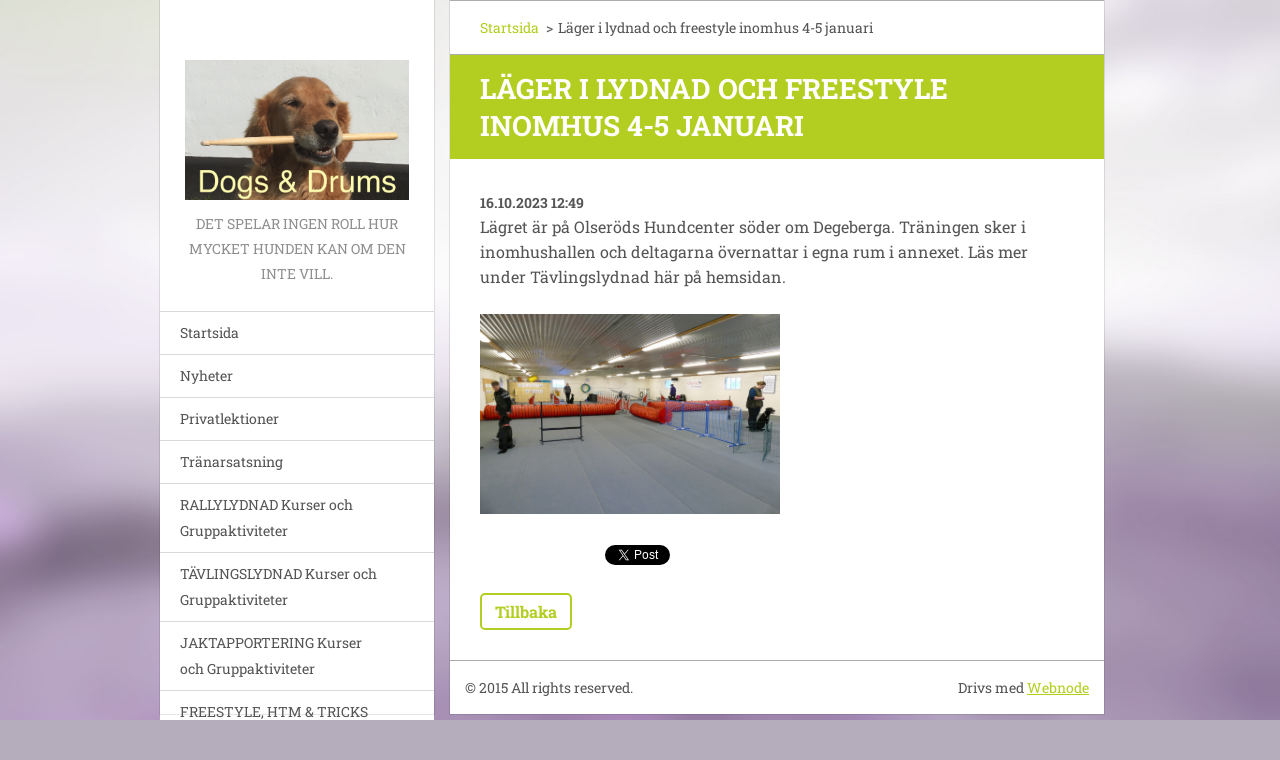

--- FILE ---
content_type: text/html; charset=UTF-8
request_url: https://www.dogsanddrums.se/news/lager-i-lydnad-och-freestyle-inomhus-4-5-januari/
body_size: 4278
content:
<!doctype html>
<!--[if IE 8]><html class="lt-ie10 lt-ie9 no-js" lang="sv"> <![endif]-->
<!--[if IE 9]><html class="lt-ie10 no-js" lang="sv"> <![endif]-->
<!--[if gt IE 9]><!-->
<html class="no-js" lang="sv">
<!--<![endif]-->
	<head>
		<base href="https://www.dogsanddrums.se/">
  <meta charset="utf-8">
  <meta name="description" content="">
  <meta name="keywords" content="">
  <meta name="generator" content="Webnode">
  <meta name="apple-mobile-web-app-capable" content="yes">
  <meta name="apple-mobile-web-app-status-bar-style" content="black">
  <meta name="format-detection" content="telephone=no">
    <link rel="icon" type="image/svg+xml" href="/favicon.svg" sizes="any">  <link rel="icon" type="image/svg+xml" href="/favicon16.svg" sizes="16x16">  <link rel="icon" href="/favicon.ico"><link rel="canonical" href="https://www.dogsanddrums.se/news/lager-i-lydnad-och-freestyle-inomhus-4-5-januari/">
<script type="text/javascript">(function(i,s,o,g,r,a,m){i['GoogleAnalyticsObject']=r;i[r]=i[r]||function(){
			(i[r].q=i[r].q||[]).push(arguments)},i[r].l=1*new Date();a=s.createElement(o),
			m=s.getElementsByTagName(o)[0];a.async=1;a.src=g;m.parentNode.insertBefore(a,m)
			})(window,document,'script','//www.google-analytics.com/analytics.js','ga');ga('create', 'UA-797705-6', 'auto',{"name":"wnd_header"});ga('wnd_header.set', 'dimension1', 'W1');ga('wnd_header.set', 'anonymizeIp', true);ga('wnd_header.send', 'pageview');var pageTrackerAllTrackEvent=function(category,action,opt_label,opt_value){ga('send', 'event', category, action, opt_label, opt_value)};</script>
  <link rel="alternate" type="application/rss+xml" href="https://dogsanddrums.se/rss/all.xml" title="">
<!--[if lte IE 9]><style type="text/css">.cke_skin_webnode iframe {vertical-align: baseline !important;}</style><![endif]-->
		<meta http-equiv="X-UA-Compatible" content="IE=edge">
		<title>Läger i lydnad och freestyle inomhus 4-5 januari :: Dogs &amp; Drums</title>
		<meta name="viewport" content="width=device-width, initial-scale=1.0, maximum-scale=1.0, user-scalable=no">
		<link rel="stylesheet" href="https://d11bh4d8fhuq47.cloudfront.net/_system/skins/v20/50001461/css/style.css" />

		<script type="text/javascript" language="javascript" src="https://d11bh4d8fhuq47.cloudfront.net/_system/skins/v20/50001461/js/script.min.js"></script>


		<script type="text/javascript">
		/* <![CDATA[ */
		wtf.texts.set("photogallerySlideshowStop", 'Paus');
		wtf.texts.set("photogallerySlideshowStart", 'Bildspel');
		wtf.texts.set("faqShowAnswer", 'Utvidga FAQ');
		wtf.texts.set("faqHideAnswer", 'Förminska FAQ');
		wtf.texts.set("menuLabel", 'Meny');
		/* ]]> */
		</script>
	
				<script type="text/javascript">
				/* <![CDATA[ */
					
					if (typeof(RS_CFG) == 'undefined') RS_CFG = new Array();
					RS_CFG['staticServers'] = new Array('https://d11bh4d8fhuq47.cloudfront.net/');
					RS_CFG['skinServers'] = new Array('https://d11bh4d8fhuq47.cloudfront.net/');
					RS_CFG['filesPath'] = 'https://www.dogsanddrums.se/_files/';
					RS_CFG['filesAWSS3Path'] = 'https://f6cf6489cd.clvaw-cdnwnd.com/f8d89f3c3b24eaf3d9f5df51ee2cf193/';
					RS_CFG['lbClose'] = 'Stäng';
					RS_CFG['skin'] = 'default';
					if (!RS_CFG['labels']) RS_CFG['labels'] = new Array();
					RS_CFG['systemName'] = 'Webnode';
						
					RS_CFG['responsiveLayout'] = 1;
					RS_CFG['mobileDevice'] = 0;
					RS_CFG['labels']['copyPasteSource'] = 'Läs mer:';
					
				/* ]]> */
				</script><script type="text/javascript" src="https://d11bh4d8fhuq47.cloudfront.net/_system/client/js/compressed/frontend.package.1-3-108.js?ph=f6cf6489cd"></script><style type="text/css"></style></head>
	<body>		<div id="wrapper" class="index">

			<div id="content" class="centered">

					<header id="header" class="wide">
							<div id="logo-wrapper" class="">
							    <div id="logo"><a href="home/" class="image" title="Gå till startsidan."><span id="rbcSystemIdentifierLogo"><img src="https://f6cf6489cd.clvaw-cdnwnd.com/f8d89f3c3b24eaf3d9f5df51ee2cf193/200000000-76fbe77f37/Dogsanddrums.jpg"  width="1280" height="799"  alt="Dogs &amp; Drums"></span></a></div>							</div>
							 
<div id="slogan" class="">
    <span id="rbcCompanySlogan" class="rbcNoStyleSpan">Det spelar ingen roll hur mycket hunden kan om den inte vill.</span></div>
 
<div id="menu-links" class="">
    <a id="menu-link" href="#menu">
        Meny    </a>

	<a id="fulltext-link" href="#fulltext">
		Sök på hemsidan	</a>
</div>
 
 
 


					</header>

				<main id="main" class="wide">
						<div id="navigator" class="">
						    <div id="pageNavigator" class="rbcContentBlock"><a class="navFirstPage" href="/home/">Startsida</a><span class="separator"> &gt; </span>    <span id="navCurrentPage">Läger i lydnad och freestyle inomhus 4-5 januari</span></div>						</div>
						 
<div class="column">

		

		<article class="widget widget-article-detail">
			<header>
				<h1 class="widget-title">Läger i lydnad och freestyle inomhus 4-5 januari</h1>
			</header>
			<div class="widget-content">
				<span class="article-date">16.10.2023 12:49</span>
				<p>Lägret är på Olseröds Hundcenter söder om Degeberga. Träningen sker i inomhushallen och deltagarna övernattar i egna rum i annexet. Läs mer under Tävlingslydnad här på hemsidan.</p>
<p><img alt="" src="https://f6cf6489cd.clvaw-cdnwnd.com/f8d89f3c3b24eaf3d9f5df51ee2cf193/200000952-4088d4088f/LydnadOlseröd.JPG" style="width: 300px; height: 200px;"></p>

			</div>
			<footer class="widget-footer">
				
				<div class="rbcBookmarks"><div id="rbcBookmarks200000749"></div></div>
		<script type="text/javascript">
			/* <![CDATA[ */
			Event.observe(window, 'load', function(){
				var bookmarks = '<div style=\"float:left;\"><div style=\"float:left;\"><iframe src=\"//www.facebook.com/plugins/like.php?href=https://www.dogsanddrums.se/news/lager-i-lydnad-och-freestyle-inomhus-4-5-januari/&amp;send=false&amp;layout=button_count&amp;width=125&amp;show_faces=false&amp;action=like&amp;colorscheme=light&amp;font&amp;height=21&amp;appId=397846014145828&amp;locale=sv_SE\" scrolling=\"no\" frameborder=\"0\" style=\"border:none; overflow:hidden; width:125px; height:21px; position:relative; top:1px;\" allowtransparency=\"true\"></iframe></div><div style=\"float:left;\"><a href=\"https://twitter.com/share\" class=\"twitter-share-button\" data-count=\"horizontal\" data-via=\"webnode\" data-lang=\"en\">Tweet</a></div><script type=\"text/javascript\">(function() {var po = document.createElement(\'script\'); po.type = \'text/javascript\'; po.async = true;po.src = \'//platform.twitter.com/widgets.js\';var s = document.getElementsByTagName(\'script\')[0]; s.parentNode.insertBefore(po, s);})();'+'<'+'/scr'+'ipt></div> <div class=\"addthis_toolbox addthis_default_style\" style=\"float:left;\"><a class=\"addthis_counter addthis_pill_style\"></a></div> <script type=\"text/javascript\">(function() {var po = document.createElement(\'script\'); po.type = \'text/javascript\'; po.async = true;po.src = \'https://s7.addthis.com/js/250/addthis_widget.js#pubid=webnode\';var s = document.getElementsByTagName(\'script\')[0]; s.parentNode.insertBefore(po, s);})();'+'<'+'/scr'+'ipt><div style=\"clear:both;\"></div>';
				$('rbcBookmarks200000749').innerHTML = bookmarks;
				bookmarks.evalScripts();
			});
			/* ]]> */
		</script>
		
				<div class="back-link"><a href="archive/news/">Tillbaka</a></div>
			</footer>
		</article>

	
	</div>

 


				</main>

				<nav id="menu" role="navigation" class="vertical js-remove js-remove-section-header ">
				    

	<ul class="menu">
	<li class="first">
		<a href="/home/">
		Startsida
	</a>
	</li>
	<li>
		<a href="/nyheter/">
		Nyheter
	</a>
	</li>
	<li>
		<a href="/egen-hund/">
		Privatlektioner
	</a>
	</li>
	<li>
		<a href="/tranarsatsning/">
		Tränarsatsning
	</a>
	</li>
	<li>
		<a href="/rallylydnad-kurser-och-grppaktiviteter/">
		RALLYLYDNAD Kurser och Gruppaktiviteter
	</a>
	</li>
	<li>
		<a href="/kurser-och-gruppaktiviteter-tavlingslydnad/">
		TÄVLINGSLYDNAD Kurser och Gruppaktiviteter 
	</a>
	</li>
	<li>
		<a href="/kurskalender/">
		JAKTAPPORTERING Kurser och Gruppaktiviteter 
	</a>
	</li>
	<li>
		<a href="/kurser-och-gruppaktiviteter-freestyle-och-tricks/">
		FREESTYLE, HTM &amp; TRICKS Kurser och gruppaktiviteter 
	</a>
	</li>
	<li>
		<a href="/klippkort/">
		Priser och villkor
	</a>
	</li>
	<li>
		<a href="/kontakta-oss/">
		Kontakt och vägbeskrivning
	</a>
	</li>
	<li>
		<a href="/om-oss/om-oss/">
		Om mig
	</a>
	</li>
	<li>
		<a href="/foretagsfilosofi/">
		Om företaget
	</a>
	</li>
	<li>
		<a href="/mina-hundar/">
		Mina hundar
	</a>
	</li>
	<li>
		<a href="/tidigare-hundar/">
		Tidigare hundar
	</a>
	</li>
	<li>
		<a href="/meriter/">
		Meriter
	</a>
	</li>
	<li>
		<a href="/omdomen/">
		Omdömen
	</a>
	</li>
	<li class="last">
		<a href="/gdpr/">
		GDPR
	</a>
	</li>
</ul>
				
				</nav>
				 
 


				<footer id="footer" class="wide">
						<div id="contact" class="">
						    

		<div class="widget widget-contact">

	

		<h2 class="widget-title">Tina Andersson </h2>
		<div class="widget-content">
			

		<span class="contact-phone">0708-98 78 08<br />
tinaandersson3@gmail.com<br />
facebook.com/dogsanddrums</span>

	
			
			

		<span class="contact-address">Söderto 3269<br />
242 93 Hörby</span>

	
		</div>

	

			<div class="widget-footer"></div>
		</div>

				
						</div>
						 
<div id="lang" class="">
    <div id="languageSelect"></div>			
</div>
 
 
<div id="copyright" class="">
    <span id="rbcFooterText" class="rbcNoStyleSpan">© 2015 All rights reserved.</span></div>
 
<div id="signature" class="">
    <span class="rbcSignatureText">Drivs med <a href="https://www.webnode.se?utm_source=brand&amp;utm_medium=footer&amp;utm_campaign=premium" rel="nofollow" >Webnode</a></span></div>
 


				</footer>

				

			</div>

			

		</div>
	<div id="rbcFooterHtml"></div><script type="text/javascript">var keenTrackerCmsTrackEvent=function(id){if(typeof _jsTracker=="undefined" || !_jsTracker){return false;};try{var name=_keenEvents[id];var keenEvent={user:{u:_keenData.u,p:_keenData.p,lc:_keenData.lc,t:_keenData.t},action:{identifier:id,name:name,category:'cms',platform:'WND1',version:'2.1.157'},browser:{url:location.href,ua:navigator.userAgent,referer_url:document.referrer,resolution:screen.width+'x'+screen.height,ip:'3.144.13.91'}};_jsTracker.jsonpSubmit('PROD',keenEvent,function(err,res){});}catch(err){console.log(err)};};</script></body>
</html>